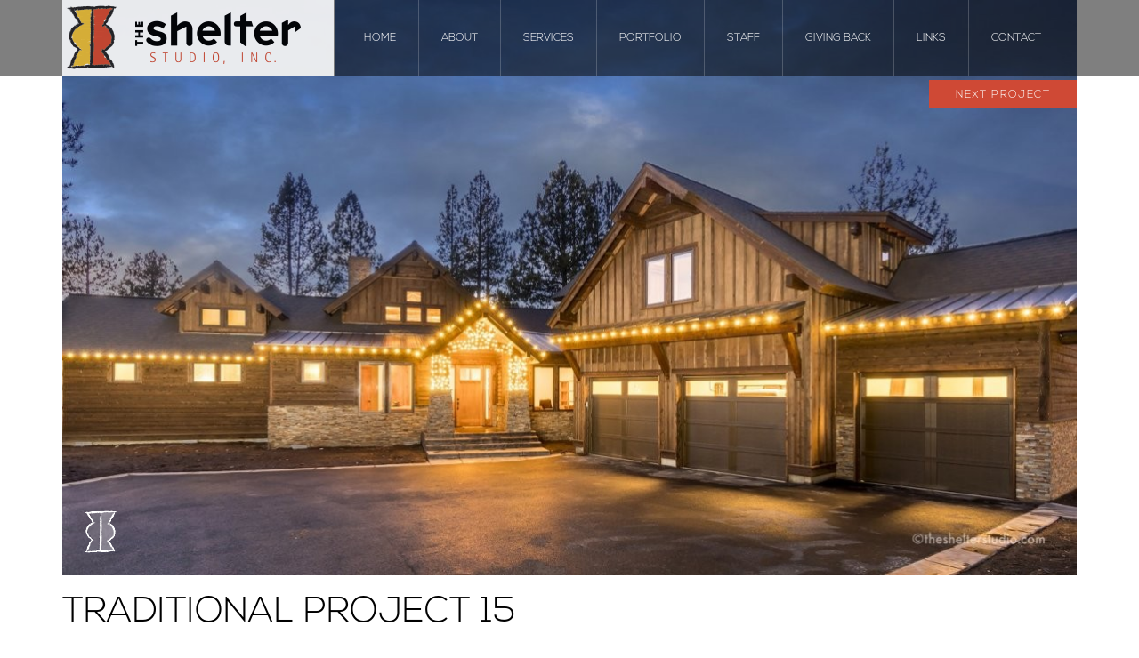

--- FILE ---
content_type: text/html; charset=UTF-8
request_url: https://www.theshelterstudio.com/project/Traditional_15
body_size: 2840
content:
 

<!DOCTYPE html>
<!--[if IE 8]>         
<html class="no-js lt-ie9" lang="en" > <![endif]-->
<!--[if gt IE 8]><!-->
<html class="no-js" lang="en">
<!--<![endif]-->
<head><meta http-equiv="Content-Type" content="text/html; charset=utf-8">
    
    <meta http-equiv="X-UA-Compatible" content="IE=edge">
    <meta name="viewport" content="width=device-width, initial-scale=1.0" />
    <title>custom home designs Bend Oregon | The Shelter Studio</title>
	<meta name="keywords" content="" />
	<meta name="description" content="The Shelter Studio specializes in custom home design projects." />
	<base href="https://www.theshelterstudio.com/">
    <link rel="stylesheet" href="css/fonts.css" media="all">
    <link rel="stylesheet" href="css/bootstrap.min.css" media="all">
    <link rel="stylesheet" href="css/style.css" media="all">

    <!-- HTML5 Shim and Respond.js IE8 support of HTML5 elements and media queries -->
    <!-- WARNING: Respond.js doesn't work if you view the page via file:// -->
    <!--[if lt IE 9]>
      <script src="https://oss.maxcdn.com/libs/html5shiv/3.7.0/html5shiv.js"></script>
      <script src="https://oss.maxcdn.com/libs/respond.js/1.4.2/respond.min.js"></script>
    <![endif]-->

    <!--JavaScript-->
    <script src="js/jquery.js" type="text/javascript" charset="utf-8"></script>
    <script src="js/jquery-migrate.min.js"></script>
  </head>
<body>
    <div id="wrap" >
        <div id="container">
            <header id="header">
                <div class="topNav">
                    <nav class="navbar navbar-default" role="navigation">

                        <div class="container">

                            <div class="container-fluid">

                                <!-- Brand and toggle get grouped for better mobile display -->

                                <div class="navbar-header">
                                    <button type="button" class="navbar-toggle" data-toggle="collapse" data-target="#bs-example-navbar-collapse-1">
                                        <span class="sr-only">Toggle navigation</span>
                                        <span class="icon-bar"></span>
                                        <span class="icon-bar"></span>
                                        <span class="icon-bar"></span>
                                    </button>
                                    <a class="navbar-brand" href="./">The Shelter Studio, Inc.</a>
                                </div>



                                <!-- Collect the nav links, forms, and other content for toggling -->

                                <div class="collapse navbar-collapse" id="bs-example-navbar-collapse-1">

                                    <ul class="nav navbar-nav navbar-right">
									 																				<li >
										<a href="./">Home</a>	
											
										
													
													 
									   </li>
																													<li  class="dropdown">
										<a href="about.html" data-toggle="dropdown" class="dropdown-toggle">About</a>	
										
											
										
																						  <ul class="dropdown-menu" role="menu">
											  
											  
											  <li><a href="the-shelter-studio.html" id="menu_">THE SHELTER STUDIO</a>
											  </li>
											   
											  <li><a href="Core-Values.html" id="menu_">CORE VALUES</a>
											  </li>
											   
											  <li><a href="Awards-Recognitions.html" id="menu_">AWARDS AND RECOGNITIONS</a>
											  </li>
											  											  </ul> 
											   		
													 
									   </li>
																													<li  class="dropdown">
										<a href="services.html" data-toggle="dropdown" class="dropdown-toggle">Services</a>	
										
											
										
																						  <ul class="dropdown-menu" role="menu">
											  
											  
											  <li><a href="custom-homes.html" id="menu_">CUSTOM HOMES</a>
											  </li>
											   
											  <li><a href="speculative-homes.html" id="menu_">SPECULATIVE HOMES</a>
											  </li>
											   
											  <li><a href="remodels-additions.html" id="menu_">REMODELS &AMP; ADDITIONS</a>
											  </li>
											   
											  <li><a href="renderings.html" id="menu_">RENDERINGS</a>
											  </li>
											   
											  <li><a href="ADU.html" id="menu_">A.D.U.</a>
											  </li>
											  											  </ul> 
											   		
													 
									   </li>
																													<li >
										<a href="portfolio.html">Portfolio</a>	
											
										
													
													 
									   </li>
																													<li  class="dropdown">
										<a href="jason-offutt.html" data-toggle="dropdown" class="dropdown-toggle">Staff</a>	
										
											
										
																						  <ul class="dropdown-menu" role="menu">
											  
											  
											  <li><a href="jason-offutt.html" id="menu_">JASON OFFUTT</a>
											  </li>
											   
											  <li><a href="crissy-dickinson.html" id="menu_">CRISSY DICKINSON</a>
											  </li>
											   
											  <li><a href="Trinyde-McBride.html" id="menu_">TRINYDE MCBRIDE</a>
											  </li>
											   
											  <li><a href="future-team-member.html" id="menu_">FUTURE TEAM MEMBER</a>
											  </li>
											   
											  <li><a href="Team-outings.html" id="menu_">THE TEAM</a>
											  </li>
											  											  </ul> 
											   		
													 
									   </li>
																													<li >
										<a href="news.html">Giving Back</a>	
											
										
													
													 
									   </li>
																													<li >
										<a href="links.html">Links</a>	
											
										
													
													 
									   </li>
																													<li >
										<a href="contacts.html">Contact</a>	
											
										
													
													 
									   </li>
									 
                                    
                                    </ul>

                                </div>

                                <!-- /.navbar-collapse -->

                            </div>

                            <!-- /.container-fluid -->

                        </div>

                    </nav>
                </div>
								<div class="container">
                    <a href="project/Traditional_17" class="next-project">Next Project</a>    	            <section id="headerSlider" class="carousel slide" data-ride="carousel" data-interval="4000">
                        <div class="carousel-inner">
                            						    <div class="item active">
                                <img src="photos/pgallery/135/big/56604 Sunstone lp_0023 web.jpg" class="img-reponsive" alt="Traditional custom home design" />
                            </div>
													    <div class="item ">
                                <img src="photos/pgallery/135/big/56604 Sunstone lp_0027 web.jpg" class="img-reponsive" alt="Traditional custom home design" />
                            </div>
													    <div class="item ">
                                <img src="photos/pgallery/135/big/56604 Sunstone lp_0015 web.jpg" class="img-reponsive" alt="Traditional custom home design" />
                            </div>
													    <div class="item ">
                                <img src="photos/pgallery/135/big/56604 Sunstone lp_0021 web.jpg" class="img-reponsive" alt="Traditional custom home design" />
                            </div>
													    <div class="item ">
                                <img src="photos/pgallery/135/big/56604 Sunstone lp_0116 copy web.jpg" class="img-reponsive" alt="Traditional custom home design" />
                            </div>
													    <div class="item ">
                                <img src="photos/pgallery/135/big/56604 Sunstone lp_0137 copy web.jpg" class="img-reponsive" alt="Traditional custom home design" />
                            </div>
													    <div class="item ">
                                <img src="photos/pgallery/135/big/56604 Sunstone lp_0012 bb copy web.jpg" class="img-reponsive" alt="Traditional custom home design" />
                            </div>
													    <div class="item ">
                                <img src="photos/pgallery/135/big/56604 Sunstone lp_0110 copy web.jpg" class="img-reponsive" alt="Traditional custom home design" />
                            </div>
													    <div class="item ">
                                <img src="photos/pgallery/135/big/56604 Sunstone lp_0105 copy web.jpg" class="img-reponsive" alt="Traditional custom home design" />
                            </div>
													    <div class="item ">
                                <img src="photos/pgallery/135/big/56604 Sunstone lp_0113 copy web.jpg" class="img-reponsive" alt="Traditional custom home design" />
                            </div>
													    <div class="item ">
                                <img src="photos/pgallery/135/big/56604 Sunstone lp_0027 copy web.jpg" class="img-reponsive" alt="Traditional custom home design" />
                            </div>
													    <div class="item ">
                                <img src="photos/pgallery/135/big/56604 Sunstone lp_0037 bb copy web.jpg" class="img-reponsive" alt="Traditional custom home design" />
                            </div>
													    <div class="item ">
                                <img src="photos/pgallery/135/big/56604 Sunstone lp_0042 copy web.jpg" class="img-reponsive" alt="Traditional custom home design" />
                            </div>
													    <div class="item ">
                                <img src="photos/pgallery/135/big/56604 Sunstone lp_0049 copy web.jpg" class="img-reponsive" alt="Traditional custom home design" />
                            </div>
							  
                        </div>
                        <a class="left carousel-control" href="#headerSlider" data-slide="prev"></a>
                        <a class="right carousel-control" href="#headerSlider" data-slide="next"></a>
                        <span class="watermark"><img src="" alt="" /></span>
                    </section>
                </div>
				            </header>
            
		   <section id="innerPage">
				
<div class="container">
		<h1>Traditional Project 15</h1>
			<div class="clearfix pageEntry">
				<div class="row">
					<article class="col-sm-12">
						 
					</article>	
				</div>
			</div>
  
   </div>                
            </section>
			        </div>
		
		 <div id="footerbar" class="footerbar">
            <a href="javascript:void(0)" class="footerarrow"><i class="glyphicon glyphicon-chevron-down"></i></a>
        </div>
<footer id="footer">
			<section class="footer container">
                <div class="footer-row">
    				<div class="row">
	   					<section class="col-sm-4">
    						<div class="widget">
    						<h3>Contact us</h3>

<p><span style="font-size:22px;"><a href="https://www.theshelterstudio.com/future-team-member.html" target="_blank"><u><strong>WE&#39;RE HIRING!</strong></u></a></span></p>

<p>62968 O.B. Riley Road<br />
Suite E2-2<br />
Bend, Oregon &nbsp;97703</p>

<p>PH: &nbsp; &nbsp; <a href="tel:5413064270">(541) 306-4270</a><br />
CELL: <a href="tel:5417490622">(541) 749-0622</a></p>

    						</div>
    					</section>
    					<section class="col-sm-4">
    						<div class="widget">
    							<h3>Quick Links</h3>
    							<ul class="menu block-grid-md-2 block-grid-sm-2">
    								 
								  <li><a href="./">Home</a></li>
							    
								  <li><a href="about.html">About</a></li>
							    
								  <li><a href="services.html">Services</a></li>
							    
								  <li><a href="portfolio.html">Portfolio</a></li>
							    
								  <li><a href="news.html">Giving Back</a></li>
							    
								  <li><a href="links.html">Links</a></li>
							    
								  <li><a href="contacts.html">Contact</a></li>
							       							</ul>
    						</div>
    					</section>
    					<section class="col-sm-4">
    						<div class="widget">
    							<p>&nbsp;</p>

<p><img alt="" src="https://www.theshelterstudio.com/ck-files/images/logo%20red%20back.jpg" style="height:131px; width:100px" /></p>

<p>The Shelter Studio, Inc.</p>

    						</div>
    					</section>
    				</div>
                </div>

                <div class="footer-row">
                    <div class="row">
                        <section class="col-sm-4">
                            <div class="widget"><div class="copyright">&copy;The Shelter Studio, Inc.</div></div>
                        </section>
                        <section class="col-sm-4 pull-right">
                            <div class="widget"><div class="pull-right powered">powered by <a href="https://www.thegarageinc.com" target="_blank">TheGarageInc.com</a></div></div>
                        </section>
                    </div>
                </div>
			</section>
		</footer>
		
			
		
		
				

    </div>
    <script src="js/bootstrap.min.js" type="text/javascript" charset="utf-8"></script>
	 <script src="js/lightbox2.js" type="text/javascript"></script>

    <script src="js/transparency.min.js" type="text/javascript"></script>
    <script src="js/script.js" type="text/javascript" charset="utf-8"></script>

<script>

 (function(i,s,o,g,r,a,m){i['GoogleAnalyticsObject']=r;i[r]=i[r]||function(){
 (i[r].q=i[r].q||[]).push(arguments)},i[r].l=1*new Date();a=s.createElement(o),
 m=s.getElementsByTagName(o)[0];a.async=1;a.src=g;m.parentNode.insertBefore(a,m)
 })(window,document,'script','//www.google-analytics.com/analytics.js','ga');

 ga('create', 'UA-10465026-1', 'auto');
 ga('send', 'pageview');

</script>
</body>
</html>


   
    
   
    
  










	







         
		  		
         
           
         
       

--- FILE ---
content_type: text/css
request_url: https://www.theshelterstudio.com/css/fonts.css
body_size: -33
content:
@font-face {
	font-family: 'Nexa Light';
	src: url('fonts/Nexa Light.eot');
	src: local('☺'), url('fonts/Nexa Light.woff') format('woff'), url('fonts/Nexa Light.ttf') format('truetype'), url('fonts/Nexa Light.svg') format('svg');
	font-weight: normal;
	font-style: normal;
}
@font-face {
	font-family: 'Nexa Bold';
	src: url('fonts/Nexa Bold.eot');
	src: local('☺'), url('fonts/Nexa Bold.woff') format('woff'), url('fonts/Nexa Bold.ttf') format('truetype'), url('fonts/Nexa Bold.svg') format('svg');
	font-weight: normal;
	font-style: normal;
}



--- FILE ---
content_type: text/css
request_url: https://www.theshelterstudio.com/css/style.css
body_size: 4648
content:
html, body {
	font-family: 'Nexa Light', Arial, sans-serif;
	font-size: 17px;
	font-weight: 400;
	color:#000;
	line-height: 22px;
	height:100%;
}
a:hover,
a:focus,
a:active {
	outline: none;
}
#wrap {
	background: #D1482D;
	min-height: 100%;
	height: auto;
	position: relative;
}
#wrap.pageHome {
	background: #FFF;
}
.carousel-control.left:after,
.carousel-control.right:after,
#slides .slides-navigation a:after {
	background: url('../images/sprite.png') no-repeat -999px -999px;
}
/*
*Header
*/
#header {
	position:relative;
	z-index: 11;
	min-height: 86px;
	background: #FFF;
}
#header >.container {
	position:relative;
}
#header .navbar-brand {
	background: url('../images/logo.png') no-repeat 0 0;
	width: 220px;
	height: 61px;
	background-size: 100%;
	position: relative;
	z-index:2;
	overflow: hidden;
	text-indent: -9999px;
	padding: 0;
}
#header nav {
	position:absolute;
	top:0;
	left: 0;
	width: 100%;
	display: block;
	z-index: 2;
	background: #000;
	background: rgba(0,0,0, 0.5);
	border:none;
	box-shadow: none;
	border-radius: 0;
	margin: 0;
	min-height: 60px;
	font-size: 12px;
	font-family: 'Nexa Light', Arial, sans-serif;
	font-weight: 400;
	text-transform: uppercase;
}
#header .navbar-toggle {
	margin-top:12px;
}
.navbar-default .navbar-toggle {
	border-color: #E9BB35;
	border-radius: 0 !important;
}
.navbar-default .navbar-toggle:hover, .navbar-default .navbar-toggle:focus {
	background: #E9BB35;
	border-color: #FFF;
}
.navbar-default .navbar-toggle .icon-bar {
	background: #E9BB35;
}
.navbar-default .navbar-toggle:hover .icon-bar, .navbar-default .navbar-toggle:focus .icon-bar {
	background: #FFF;
}
#header nav .navbar-nav >li {
	border-right:1px solid rgba(255,255,255,0.2);
}
#header nav .navbar-nav >li:last-child {
	border:none !important;
}
#header nav .navbar-nav >li >a {
	color:#FFF;
	border:none;
	font-size: 12px;
	font-weight: 400;
}
#header nav .navbar-nav li.active >a,
#header nav .navbar-nav li.open >a,
#header nav .navbar-nav li:hover >a {
	background: transparent;
	color: #E9BC45;
}
#header nav .navbar-nav >li ul.dropdown-menu {
	background: #000;
	border-radius: 0;
	right:auto;
	left: 0;
}
#header nav .navbar-nav >li ul.dropdown-menu li a {
	color: #FFF;
	font-weight: 400;
	border:none;
	font-size: 12px;
}
#header nav .navbar-nav >li ul.dropdown-menu li.active >a,
#header nav .navbar-nav >li ul.dropdown-menu li:hover >a,
#header nav .navbar-nav >li ul.dropdown-menu li.open >a {
	background: transparent;
	color:#E9BC45;
}
#headerSlider {
	position:relative;
	z-index: 1;
}
.carousel-control.left,
.carousel-control.right {
	background: transparent;
}
.carousel-control.left:after,
.carousel-control.right:after {
	background-position: 0 0;
	width: 41px;
	height: 41px;
	display: block;
	content:"";
	top:50%;
	position:absolute;
	margin-top:-20px;
	z-index: 1;
	opacity: 0;
	-webkit-transition: all 300ms ease-in-out;
	-o-transition: all 300ms ease-in-out;
	transition: all 300ms ease-in-out;
}
.carousel-control.left:after {
	left:0px;
}
.carousel-control.right:after {
	right:0px;
	background-position: -51px 0;
}
#headerSlider:hover .carousel-control.left:after {
	left:45px;
	opacity: 1;
}
#headerSlider:hover .carousel-control.right:after {
	right:45px;
	opacity: 1;
}
.next-project {
	position:absolute;
	top:90px;
	right:15px;
	z-index: 2;
	background: #CF4935;
	color:#FFF;
	padding:6px 30px 4px;
	font-size: 12px;
	letter-spacing: 1.4px;
	text-transform: uppercase;
}
.next-project:hover,
.next-project:active {
	background: #EABD37;
	color: #FFF;
	text-decoration: none;
}
.watermark {
	position: absolute;
	bottom:25px;
	width:36px;
	height: 48px;
	background:url(../images/watermark.png) no-repeat 0 0;
	display: block;
	left: 25px;
	z-index: 101;
}
@media only screen and (max-width: 767px){
	.carousel-control.left:after,
	.carousel-control.right:after {
		opacity: 1;
	}
	#header nav .navbar-nav >li {
		border:none !important;
	}
	.pageHome #header nav .navbar-nav >li {
		background:#000;
		background: rgba(0,0,0,0.5);
	}
	#header nav,
	#header .topNav {
		position:relative;f
	}
	#headerSlider {
		margin: 0 -15px;
	}
	#headerSlider:hover .carousel-control.left:after {
		left:15px;
	}
	#headerSlider:hover .carousel-control.right:after {
		right:15px;
	}
	.next-project {
		top:65px;
	}
	.watermark {
		background-size: 20px;
		width: 20px;
		height: 28px;
		left: 8px;
		bottom:8px;
	}
}

@media only screen and (min-width: 768px){
	#header .navbar-brand {
		background: url('../images/logo.png') no-repeat 0 0;
		width: 306px;
		height: 86px;
	}
	#header nav {
		min-height: 86px;
	}
	#header nav .navbar-nav >li >a {
		padding: 33px 25px;
	}
	#header nav .navbar-nav >li:hover >ul.dropdown-menu {
		display: block;
	}
	.topNav {
		position:relative;
	}
}
@media only screen and (min-width: 768px) and (max-width: 1080px){
	.container {
		width: 100%;
	}
	#header nav .navbar-nav >li >a {
		padding: 15px 10px;
	}
	#header nav {
		min-height: 50px;
	}
	#header .navbar-brand {
		width: 178px;
		background-size: 100%;
		height: 50px;
	}
}
@media only screen and (min-width: 768px) and (max-width: 790px){
	#header .navbar-brand {
		width: 140px;
		background-size:contain;
		background-position: center center;
		background-color: #FFF;
		height: 50px;
	}
}
@media only screen and (min-width: 1025px) and (max-width: 1200px){
	.container {
		width: 100%;
	}
	#header nav {
		min-height: 75px;
	}
	#header .navbar-brand {
		background-size:contain;
		background-position: center center;
		background-color: #FFF;
		width: 230px;
		height: 74px;
	}
	#header nav .navbar-nav >li >a {
		padding: 27px 20px;
	}
}
.anniversary_logo {
    position:absolute;
    right:42px;
    top:107px;
    z-index:101;
    display:block;
}
/*
*Home Slideshow
*/
#slides {
  position: relative;
}
#slides .slides-container {
  display: none;
}
#slides .scrollable {
  *zoom: 1;
  position: relative;
  top: 0;
  left: 0;
  overflow-y: auto;
  -webkit-overflow-scrolling: touch;
  height: 100%;
}
#slides .scrollable:after {
  content: "";
  display: table;
  clear: both;
}

#slides .slides-navigation a {
  position: absolute;
  display: block;
  top:0;
  width:20%;
  height: 100%;
  z-index: 2;
}
#slides .slides-navigation a.prev {
  left: 0;
}
#slides .slides-navigation a.next {
  right: 0;
}
#slides .slides-navigation a:after {
	content:"";
	width: 41px;
	height: 41px;
	display: block;
	position: absolute;
	opacity: 0;
	top:50%;
	margin:-20px 0 0;
	z-index: 11;
	-webkit-transition: all 300ms ease-in-out;
	-o-transition: all 300ms ease-in-out;
	transition: all 300ms ease-in-out;
}
#slides .slides-navigation a.prev:after {
	background-position: 0 0;
	left: 0;
}
#slides .slides-navigation a.next:after {
	background-position: -51px 0;
	right: 0;
}
#slides:hover .slides-navigation a:after {
	opacity: 0.5;
}
#slides:hover .slides-navigation a.prev:after {
	left:20px;
}
#slides:hover .slides-navigation a.next:after {
	right:20px;
}
#slides:hover .slides-navigation a:hover:after {
	opacity: 1;
}
#slides .slides-pagination {
  position: absolute;
  bottom: 0;
  text-align: center;
  width: 100%;
  display: none;
  z-index: -11;
}
#slides .slides-pagination a {
  border: 2px solid #222;
  border-radius: 15px;
  width: 10px;
  height: 10px;
  display: -moz-inline-stack;
  display: inline-block;
  vertical-align: middle;
  *vertical-align: auto;
  zoom: 1;
  *display: inline;
  background-image: url("[data-uri]");
  margin: 2px;
  overflow: hidden;
  text-indent: -100%;
}
#slides .slides-pagination a.current {
  background: #222;
}
#slides .description {
	position:absolute;
	top:35%;
	left:0;
	width:100%;
	z-index: 101;
	text-align: center;
	color:#FFF;
}
#slides .description h1 {
	color:#FFF;
	font-weight: 100;
	font-family: 'Nexa Light', Arial, sans-serif;
}

@media only screen and (max-width: 767px){
	#slides .description h1 {
		font-size: 22px;
	}
}

/*
* Content
*/
h1 {
	font-size: 40px;
	font-family: 'Nexa Light', Arial, sans-serif;
	font-weight: 400;
	text-transform: uppercase;
	color: #000;
}
#innerPage {
	background: #FFF;
	padding-bottom: 25px;
}
.pageEntry blockquote {
	font-size: 36px;
	font-family: 'Nexa Bold', Arial, sans-serif;
	color:#E9BB45;
	border-color: #CF4935;
	padding-top:0;
	padding-bottom:0;
	line-height: 34px;
}
.pageEntry blockquote cite {
	font-size: 24px;
	color: #CF4935;
	font-family: 'Nexa Light', Arial, sans-serif;
	display: block;
}
.pageEntry p {
	margin-bottom: 18px;
}

/*
*Contact Us
*/
.form-control {
	background:#F2F2F2;
	border-radius: 0px;
	border:none;
	-webkit-box-shadow: none;
	box-shadow: none;
}
.form-control:focus,
.form-control:hover {
	box-shadow: 0 0 3px rgba(233, 188, 69, 0.4);
}
textarea.form-control {
	resize:none;
	height: 180px;
}
.message-box label {
	font-size:14px;
}
.message-box .control-label1 {
	color:#D1482E;
	font-size: 16px;
}
.btn-default {
	text-transform: uppercase;
	color:#D1482E;
	font-size: 15px;
	border-color: #D1482E;
	border-radius: 0;
	font-family: 'Nexa Bold', Arial, sans-serif;
}
.btn-default:hover {
	border-color:#EBBE37;
	color:#EBBE37;
	background: #FFF; 
}

/*
*Home Page
*/
.pageHome footer#footer {
	display: none;
}
.pageHome header#header {
	/*position: absolute;
	top:0;
	left:0;
	width:100%;
	z-index: 101;*/
	background:#FFF;
	/*background: rgba(0,0,0,0.5);*/
}
.pageHome header#header.oldheader {
	position: absolute;
	top:0;
	left:0;
	width:100%;
	z-index: 101;
	background: rgba(0,0,0,0.5);
}
.pageHome header#header.oldheader nav {
	background: transparent;
}
.footerbar .footerarrow {
	position:absolute;
	left:50%;
	bottom:10px;
	font-size: 18px;
	z-index: 101;
	margin: 0 0 0 -16px;
	display: none;
}
@media only screen and (max-width: 767px){
	.pageHome header#header {
		min-height: 61px;
	}
	.footerbar .footerarrow {
		bottom:65px;
	}
}

/*
*Portfolio
*/
.sectionnav {
	display: block;
	padding:0 0 12px;
	color:#BB360C;
	text-transform: uppercase;
margin:0 10px;
}
.sectionnav .nav >li {
	margin-right:10px;
}
.nav-pills>li+li {
margin-left: 0px !important; 
}
.sectionnav .nav >li>a,
.ajaxload {
	padding: 6px 16px 4px;
	border-radius: 0;
	background:#FFF;
	border:1px solid #BB360C;
	color:#BB360C;
	font-size: 13px;
}
.sectionnav .nav >li>a:hover,
.sectionnav .nav >li>a:focus,
.sectionnav .nav >li>a:active,
.ajaxload:hover,
.ajaxload:focus,
.ajaxload:active {
	background:#E9BC45;
	border-color:#E9BC45;
	color:#FFF;
}
.sectionnav .nav >li.active >a {
	/*background:#BB360C;
	border-color:#BB360C;*/
	background:#E9BC45;
	border-color:#E9BC45;
	color:#FFF;
}
#portfolioGrid li {
	padding: 0 10px 20px;
}
#portfolioGrid .item {
	position:relative;
	height: 225px;
	background:#dadada;
}
#portfolioGrid .item img {
	max-width: 100%;
	border-radius: 0;
}
#portfolioGrid .description {
	position:absolute;
	top:0;
	left:0;
	z-index: 2;
	width:100%;
	height: 100%;
	background: #000;
	background: rgba(0,0,0,0.5);
	color:#FFF;
	opacity: 0;
	display: block;
	-webkit-transition: all 300ms ease-in-out;
	-o-transition: all 300ms ease-in-out;
	transition: all 300ms ease-in-out;
}
#portfolioGrid .description h3 {
	position:absolute;
	top:50%;
	left:0;
	width: 100%;
	text-align: center;
	font-size: 24px;
	text-transform: uppercase;
	color:#FFF;
	margin-top: -10px;
	-webkit-transition: all 300ms ease-in-out;
	-o-transition: all 300ms ease-in-out;
	transition: all 300ms ease-in-out;
}
#portfolioGrid li:hover .description {
	opacity: 1;
}
#portfolioGrid li .zoom {
	width:55px;
	height: 55px;
	background: #000;
	background:rgba(0,0,0,0.7);
	text-align: center;
	font-size: 24px;
	color: #FFF;
	opacity: 0.6;
	-webkit-transition: all 300ms ease-in-out;	
	-o-transition: all 300ms ease-in-out;	
	transition: all 300ms ease-in-out;
	position:absolute;
	bottom:0;
	right:0;
	z-index: 3;
}
#portfolioGrid li .zoom i {
	position:absolute;
	top:50%;
	left:50%;
	margin: -11px 0 0 -11px;
}
#portfolioGrid li:hover .zoom {
	width:85px;
	height: 85px;
}
#portfolioGrid li .zoom:hover {
	opacity: 1;
}
.ajaxload {
	display: inline-block;
	text-transform: uppercase;
	position:relative;
}
.ajaxload:hover {
	text-decoration: none;
}
.ajaxload.disabled:after {
	content: "";
	position:absolute;
	top:0;
	left: 0;
	z-index: 11;
	display: block;
	background: url('../images/load.gif') no-repeat center center;
	background-color:rgba(255,255,255,0.7);
	width:100%;
	height: 100%;
}
@media only screen and (max-width: 767px){
	#portfolioGrid .item {
		height: 168px;
	}
}
@media only screen and (min-width: 768px) and (max-width: 1024px) {
	#portfolioGrid .item {
		/*height: 184px;*/
	}
}
@media only screen and (min-width: 768px){ 
	.sectionnav .nav >li>a {
		letter-spacing: -0.1px;
	}
}
/*
*Sidebar
*/
.sidebar {
	border-left: 5px solid #FFD002;
}
.sidebar h3 {
	font-size: 24px;
	margin: 0 0 12px;
	text-transform: uppercase;
	color:#CF4935;
	font-family: 'Nexa Bold', Arial, sans-serif;
	font-weight: 400;
}
.sidebar ul {
	list-style-type: none;
	padding:0;
	margin:0;
}

@media only screen and (max-width:767px){
	.sidebar {
		border:none;
	}
	.sidebar h3 {
		margin-top: 15px;
	}
}

/*
* Block Grid
*/

[class*="block-grid-"] {
	display: block;
	list-style:none;
	margin:0 -15px;
	padding:0;
	margin:0;
}
[class*="block-grid-"]:after {
	clear:both;
	line-height:0;
	display: table;
	content:"";
}
[class*="block-grid-"] >li {
	float:left;
	padding:0 15px 10px;
}
[class*="block-grid-"] >li img {
	max-width:100%;
	-webkit-border-radius: 12px;
	        border-radius: 12px;
	box-shadow:0 0 3px rgba(0,0,0,0.2);
}

@media only screen and (max-width:767px) {
	.block-grid-xs-1 >li {
		width:100%;
		float:none;
	}
	.block-grid-xs-2 >li {
		width:50%;
	}
	.block-grid-xs-2 >li:nth-of-type(n) {
		clear:none;
	}
	.block-grid-xs-2 >li:nth-of-type(2n+1) {
		clear:left;
	}
	.block-grid-xs-3 >li {
		width:33.333333%;
	}
	.block-grid-xs-3 >li:nth-of-type(n) {
		clear:none;
	}
	.block-grid-xs-3 >li:nth-of-type(3n+1) {
		clear:left;
	}
	.block-grid-xs-4 >li {
		width:25%;
	}
	.block-grid-xs-4 >li:nth-of-type(n) {
		clear:none;
	}
	.block-grid-xs-4 >li:nth-of-type(4n+1) {
		clear:left;
	}
	.block-grid-xs-5 >li {
		width:20%;
	}
	.block-grid-xs-5 >li:nth-of-type(n) {
		clear:none;
	}
	.block-grid-xs-5 >li:nth-of-type(5n+1) {
		clear:left;
	}
	.block-grid-xs-6 >li {
		width:16.6667%;
	}
	.block-grid-xs-6 >li:nth-of-type(n) {
		clear:none;
	}
	.block-grid-xs-6 >li:nth-of-type(6n+1) {
		clear:left;
	}
}
@media (min-width:767px) and (max-width:1023px) {
	.block-grid-sm-1 >li {
		width:100%;
		float:none;
	}
	.block-grid-sm-2 >li {
		width:50%;
	}
	.block-grid-sm-2 >li:nth-of-type(n) {
		clear:none;
	}
	.block-grid-sm-2 >li:nth-of-type(2n+1) {
		clear:left;
	}
	.block-grid-sm-3 >li {
		width:33.333333%;
	}
	.block-grid-sm-3 >li:nth-of-type(n) {
		clear:none;
	}
	.block-grid-sm-3 >li:nth-of-type(3n+1) {
		clear:left;
	}
	.block-grid-sm-4 >li {
		width:25%;
	}
	.block-grid-sm-4 >li:nth-of-type(n) {
		clear:none;
	}
	.block-grid-sm-4 >li:nth-of-type(4n+1) {
		clear:left;
	}
	.block-grid-sm-5 >li {
		width:20%;
	}
	.block-grid-sm-5 >li:nth-of-type(n) {
		clear:none;
	}
	.block-grid-sm-5 >li:nth-of-type(5n+1) {
		clear:left;
	}
	.block-grid-sm-6 >li {
		width:16.6667%;
	}
	.block-grid-sm-6 >li:nth-of-type(n) {
		clear:none;
	}
	.block-grid-sm-6 >li:nth-of-type(6n+1) {
		clear:left;
	}
}
@media only screen and (min-width:1024px) {
	.block-grid-md-1 >li {
		width:100%;
		float:none;
	}
	.block-grid-md-2 >li {
		width:50%;
	}
	.block-grid-md-2 >li:nth-of-type(n) {
		clear:none;
	}
	.block-grid-md-2 >li:nth-of-type(2n+1) {
		clear:left;
	}
	.block-grid-md-3 >li {
		width:33.333333%;
	}
	.block-grid-md-3 >li:nth-of-type(n) {
		clear:none;
	}
	.block-grid-md-3 >li:nth-of-type(3n+1) {
		clear:left;
	}
	.block-grid-md-4 >li {
		width:25%;
	}
	.block-grid-md-4 >li:nth-of-type(n) {
		clear:none;
	}
	.block-grid-md-4 >li:nth-of-type(4n+1) {
		clear:left;
	}
	.block-grid-md-5 >li {
		width:20%;
	}
	.block-grid-md-5 >li:nth-of-type(n) {
		clear:none;
	}
	.block-grid-md-5 >li:nth-of-type(5n+1) {
		clear:left;
	}
	.block-grid-md-6 >li {
		width:16.6667%;
	}
	.block-grid-md-6 >li:nth-of-type(n) {
		clear:none;
	}
	.block-grid-md-6 >li:nth-of-type(6n+1) {
		clear:left;
	}
	.flexslider .slides > li {
		line-height:24px;
	}
	footer#footer .employee-footer-logo {
		max-width: 80%;
		position:relative;
		top:-22px;
	}
#linksdiv { margin-right:200px; }
}
@media only screen and (max-width: 767px){
	.pageEntry blockquote {
		font-size: 22px;
	}
	.pageEntry blockquote cite {
		font-size: 16px;
	}
}

/*
* Footer
*/
.footerbar {
	position: absolute;
	bottom:0;
	left: 0;
	width: 100%;
	display: block;
	z-index: 101;
}
.footercursor {
	background: url('../images/cursor.png') no-repeat 0 0;
	width:25px;
	height: 50px;
	position:absolute;
	left: 50%;
	bottom:10px;
	margin: 0 0 0 -13px;
	z-index: 101;
}
.footerarrow {
	display: none;
	color:#FFF;
}
#footer {
	background: #D1482D;
	font-size: 12px;
	color: #FFF;
	font-weight: 100;
	letter-spacing: 1.2px;
	text-transform: 	uppercase;
	font-family: 'Nexa Bold', Arial, sans-serif;
}
#footer h3 {
	font-size: 17px;
	font-weight: 700;
	margin-bottom: 16px;
	color:#FFF;
	text-transform: uppercase;
	font-family: 'Nexa Bold', Arial, sans-serif;
}
#footer ul {
	margin:0;
	padding:0;
	list-style-type: none;
}
#footer [class*="block-grid-"] >li {
	padding-left: 0;
	padding-bottom: 0;
}
#footer .widget {
	padding-bottom: 20px;
}
#footer ul li a {
	color:#FFF;
}
#footer .widget a {
	color:#FFF;
}
#footer ul li a:hover,
#footer ul li a:focus,
#footer ul li a:active {
	color:#E9BB45;
	text-decoration: none;
}
#footer .widget a:hover,
#footer .widget a:focus,
#footer .widget a:active {
	color:#E9BB45;
	text-decoration: none;
}
.footer .copyright, 
.footer .powered {
	font-family: 'Nexa Light', Arial, sans-serif;
	color:#E9BB45;
	text-transform: none;
}
.footer .copyright a:hover,
.footer .powered a:hover {
	color:#FFF;
	text-decoration: none;
}
@media only screen and (max-width: 767px){
	.footer section {
		float:none !important;
	}
	.footer .widget {
		padding-bottom: 8px !important;
	}
	.footer .copyright,
	.footer .powered {
		float:none;
		display: block;
		text-align: center;
		float:none !important;
	}
}
@media only screen and (min-width: 768px){
	.footer-row {
		position:relative;
	}
	.footer-row:before,
	.footer-row:after {
		position:absolute;
		top:0;
		height: 100%;
		left: 32%;
		background: #FFF;
		background: rgba(255,255,255, 0.6);
		width:1px;
		display: block;
		content: "";
	}
	.footer-row:after {
		left:66%;
	}
}


/* $Id: lightbox_alt.css,v 1.1.4.22 2010/09/22 10:47:15 snpower Exp $ */ /** * Based on a design created by Nicolas Borda: * http://www.ipwa.net/assets/myslimbox/ */ #lightbox {position: absolute; top: 40px; left: 0; width: 100%; z-index: 100; text-align: center; line-height: 0; } #lightbox a img {border: none; } #outerImageContainer {position: relative; background-color: transparent; width: 250px; height: 250px; margin: 0 auto; min-width: 240px; overflow: hidden; } #imageContainer, #frameContainer, #modalContainer {padding: 10px; } #modalContainer {line-height: 1em; overflow: auto; } #loading {height: 25%; width: 100%; text-align: center; line-height: 0; position: absolute; top: 40%; left: 45%; *left: 0%;z-index: -1; } #hoverNav {z-index: 10; } #imageData>#hoverNav {position:absolute;top:50%;left: 0;width:100%;background: transparent;padding:0 15px;z-index: 10050;} #hoverNav a {outline: none; } #prevLink, #nextLink {width: 41px; height: 41px; display: block; } #prevLink {left: 0; float: left; background: url(../images/left.png) 0 0 no-repeat; opacity: 0.6;} #nextLink {right: 0; float: right; background: url(../images/right.png) 0 0 no-repeat;opacity: 0.6; } #prevLink:hover, #prevLink:visited:hover {background-position: 0 0;opacity: 1; } #nextLink:hover, #nextLink:visited:hover {background-position: 0 0;opacity: 1; } #imageDataContainer {font: 10px Verdana, Helvetica, sans-serif; background-color: #fff; margin: 0 auto; line-height: 1.4em; min-width: 240px; } #imageData {padding: 0 10px; } #imageData #imageDetails #caption {position:absolute;width:100%;bottom:0;left:0;padding:10px;font-size:13px;font-weight: 100;line-height: 14px;color:#FFF;text-align: center;font-style: italic;background: #000;background: rgba(0,0,0,0.8);} #imageData #caption {font-weight: 100; } #imageData #caption span.description {display: block; text-align: center; font-weight: 100; padding-top:3px; padding-bottom:5px; } #imageData #numberDisplay {display: none !important; padding-bottom: 1.0em; } #imageData #lightbox2-node-link-text {display: block; padding-bottom: 1.0em; } #lightbox2-overlay {position: absolute; top: 0; left: 0; z-index: 90; width: 100%; height: 500px; background-color: #000 !important; opacity: 0.8 !important; } #overlay_default {opacity: 0.6; }#bottomNavClose {display: block; z-index: 200; background:#FFF url(../images/close.png) 5px 5px no-repeat; position: absolute; top: 0px; right: 0px; height: 23px; width: 84px;opacity: 1;padding:0 5px;background-color: transparent !important; } #bottomNavClose:hover {opacity: 1; } #loadingLink {display: block; background: url(../images/loading.gif) no-repeat; width: 48px; height: 48px;border-radius: 5px;-webkit-box-shadow: 0 0 5px rgba(0,0,0,0.7);box-shadow: 0 0 5px rgba(0,0,0,0.7); } #bottomNavZoom {display: block; background: url(../images/expand.gif) no-repeat; width: 34px; height: 34px; position: absolute; bottom: 25px; right: 5px; } #bottomNavZoomOut {display: block; background: url(../images/img/contract.gif) no-repeat; width: 34px; height: 34px; position: absolute; bottom: 25px; right: 5px; } #lightshowPlay {color:#FFF;font-size: 32px;-webkit-font-smoothing:antialiased;text-rendering:auto;position:absolute;top:50%;width:32px;height:32px;display: block;left:50%;z-index: 10501;margin: 17px 0 0 -16px; }#lightshowPlay:before {font-family:'Glyphicons Halflings';content:"\e072"; color:#FFF;display: block;position:absolute;top:0;left: 0;z-index: 101;} #lightshowPause {position: absolute;top:50%;left: 50%;font-size:32px;margin:17px 0 0 -16px;z-index: 10501;color:#FFF;width:32px;height:32px;display: block}#lightshowPause:before {font-family:'Glyphicons Halflings';content:"\e073";display: block;color:#FFF;font-weight: 100;position:absolute;top:0;left: 0;z-index: 101;} .lightbox_hide_image {display: none; } #lightboxImage {-ms-interpolation-mode: bicubic; }
#lightshowPlay, #lightshowPause {opacity: 0.4;}#lightshowPlay:hover, #lightshowPause:hover{opacity: 1;}#imageData #imageDetails #caption:empty {display: none !important};

--- FILE ---
content_type: text/javascript
request_url: https://www.theshelterstudio.com/js/transparency.min.js
body_size: 3330
content:
!function t(e,n,r){function i(s,u){if(!n[s]){if(!e[s]){var l="function"==typeof require&&require;if(!u&&l)return l(s,!0);if(o)return o(s,!0);var a=new Error("Cannot find module '"+s+"'");throw a.code="MODULE_NOT_FOUND",a}var h=n[s]={exports:{}};e[s][0].call(h.exports,function(t){var n=e[s][1][t];return i(n?n:t)},h,h.exports,t,e,n,r)}return n[s].exports}for(var o="function"==typeof require&&require,s=0;s<r.length;s++)i(r[s]);return i}({1:[function(t,e){var n,r,i,o,s,u=[].indexOf||function(t){for(var e=0,n=this.length;n>e;e++)if(e in this&&this[e]===t)return e;return-1};s=t("../lib/lodash.js"),o=t("./helpers"),r=t("./context"),i={},i.render=function(t,e,n,u){var l,a;return null==e&&(e=[]),null==n&&(n={}),null==u&&(u={}),l=u.debug&&console?o.consoleLogger:o.nullLogger,l("Transparency.render:",t,e,n,u),t?(s.isArray(e)||(e=[e]),t=(a=o.data(t)).context||(a.context=new r(t,i)),t.render(e,n,u).el):void 0},i.matcher=function(t,e){return t.el.id===e||u.call(t.classNames,e)>=0||t.el.name===e||t.el.getAttribute("data-bind")===e},i.clone=function(t){return n(t).clone()[0]},i.jQueryPlugin=o.chainable(function(t,e,n){var r,o,s,u;for(u=[],o=0,s=this.length;s>o;o++)r=this[o],u.push(i.render(r,t,e,n));return u}),("undefined"!=typeof jQuery&&null!==jQuery||"undefined"!=typeof Zepto&&null!==Zepto)&&(n=jQuery||Zepto,null!=n&&(n.fn.render=i.jQueryPlugin)),("undefined"!=typeof e&&null!==e?e.exports:void 0)&&(e.exports=i),"undefined"!=typeof window&&null!==window&&(window.Transparency=i),("undefined"!=typeof define&&null!==define?define.amd:void 0)&&define(function(){return i})},{"../lib/lodash.js":7,"./context":3,"./helpers":5}],2:[function(t,e){var n,r,i,o,s,u,l,a,h={}.hasOwnProperty,c=function(t,e){function n(){this.constructor=t}for(var r in e)h.call(e,r)&&(t[r]=e[r]);return n.prototype=e.prototype,t.prototype=new n,t.__super__=e.prototype,t};a=t("../lib/lodash"),l=t("./helpers"),e.exports=r={Attributes:{},createAttribute:function(t,e){var i;return new(i=r.Attributes[e]||n)(t,e)}},n=function(){function t(t,e){this.el=t,this.name=e,this.templateValue=this.el.getAttribute(this.name)||""}return t.prototype.set=function(t){return this.el[this.name]=t,this.el.setAttribute(this.name,t.toString())},t}(),i=function(t){function e(t,e){this.el=t,this.name=e,this.templateValue=this.el.getAttribute(this.name)||!1}var n,i,o,s;for(c(e,t),n=["hidden","async","defer","autofocus","formnovalidate","disabled","autofocus","formnovalidate","multiple","readonly","required","checked","scoped","reversed","selected","loop","muted","autoplay","controls","seamless","default","ismap","novalidate","open","typemustmatch","truespeed"],o=0,s=n.length;s>o;o++)i=n[o],r.Attributes[i]=e;return e.prototype.set=function(t){return this.el[this.name]=t,t?this.el.setAttribute(this.name,this.name):this.el.removeAttribute(this.name)},e}(n),u=function(t){function e(t,e){var n;this.el=t,this.name=e,this.templateValue=function(){var t,e,r,i;for(r=this.el.childNodes,i=[],t=0,e=r.length;e>t;t++)n=r[t],n.nodeType===l.TEXT_NODE&&i.push(n.nodeValue);return i}.call(this).join(""),this.children=a.toArray(this.el.children),(this.textNode=this.el.firstChild)?this.textNode.nodeType!==l.TEXT_NODE&&(this.textNode=this.el.insertBefore(this.el.ownerDocument.createTextNode(""),this.textNode)):this.el.appendChild(this.textNode=this.el.ownerDocument.createTextNode(""))}return c(e,t),r.Attributes.text=e,e.prototype.set=function(t){for(var e,n,r,i,o;e=this.el.firstChild;)this.el.removeChild(e);for(this.textNode.nodeValue=t,this.el.appendChild(this.textNode),i=this.children,o=[],n=0,r=i.length;r>n;n++)e=i[n],o.push(this.el.appendChild(e));return o},e}(n),s=function(t){function e(t){this.el=t,this.templateValue="",this.children=a.toArray(this.el.children)}return c(e,t),r.Attributes.html=e,e.prototype.set=function(t){for(var e,n,r,i,o;e=this.el.firstChild;)this.el.removeChild(e);for(this.el.innerHTML=t+this.templateValue,i=this.children,o=[],n=0,r=i.length;r>n;n++)e=i[n],o.push(this.el.appendChild(e));return o},e}(n),o=function(t){function e(t){e.__super__.constructor.call(this,t,"class")}return c(e,t),r.Attributes["class"]=e,e}(n)},{"../lib/lodash":7,"./helpers":5}],3:[function(t,e){var n,r,i,o,s,u,l;l=t("./helpers"),o=l.before,i=l.after,s=l.chainable,u=l.cloneNode,r=t("./instance"),e.exports=n=function(){function t(t,e){this.el=t,this.Transparency=e,this.template=u(this.el),this.instances=[new r(this.el,this.Transparency)],this.instanceCache=[]}var e,n;return n=s(function(){return this.parent=this.el.parentNode,this.parent?(this.nextSibling=this.el.nextSibling,this.parent.removeChild(this.el)):void 0}),e=s(function(){return this.parent?this.nextSibling?this.parent.insertBefore(this.el,this.nextSibling):this.parent.appendChild(this.el):void 0}),t.prototype.render=o(n)(i(e)(s(function(t,e,n){for(var i,o,s,l,a,h,c;t.length<this.instances.length;)this.instanceCache.push(this.instances.pop().remove());for(;t.length>this.instances.length;)s=this.instanceCache.pop()||new r(u(this.template),this.Transparency),this.instances.push(s.appendTo(this.el));for(c=[],o=a=0,h=t.length;h>a;o=++a)l=t[o],s=this.instances[o],i=[],c.push(s.prepare(l,i).renderValues(l,i).renderDirectives(l,o,e).renderChildren(l,i,e,n));return c}))),t}()},{"./helpers":5,"./instance":6}],4:[function(t,e){var n,r,i,o,s,u,l,a,h,c,p,f={}.hasOwnProperty,d=function(t,e){function n(){this.constructor=t}for(var r in e)f.call(e,r)&&(t[r]=e[r]);return n.prototype=e.prototype,t.prototype=new n,t.__super__=e.prototype,t};p=t("../lib/lodash.js"),c=t("./helpers"),n=t("./attributeFactory"),e.exports=o={Elements:{input:{}},createElement:function(t){var e,n;return new(e="input"===(n=t.nodeName.toLowerCase())?o.Elements[n][t.type.toLowerCase()]||s:o.Elements[n]||i)(t)}},i=function(){function t(t){this.el=t,this.attributes={},this.childNodes=p.toArray(this.el.childNodes),this.nodeName=this.el.nodeName.toLowerCase(),this.classNames=this.el.className.split(" "),this.originalAttributes={}}return t.prototype.empty=function(){for(var t;t=this.el.firstChild;)this.el.removeChild(t);return this},t.prototype.reset=function(){var t,e,n,r;n=this.attributes,r=[];for(e in n)t=n[e],r.push(t.set(t.templateValue));return r},t.prototype.render=function(t){return this.attr("text",t)},t.prototype.attr=function(t,e){var r,i;return r=(i=this.attributes)[t]||(i[t]=n.createAttribute(this.el,t,e)),null!=e&&r.set(e),r},t.prototype.renderDirectives=function(t,e,n){var r,i,o,s;s=[];for(i in n)f.call(n,i)&&(r=n[i],"function"==typeof r&&(o=r.call(t,{element:this.el,index:e,value:this.attr(i).templateValue}),s.push(null!=o?this.attr(i,o):void 0)));return s},t}(),l=function(t){function e(t){e.__super__.constructor.call(this,t),this.elements=c.getElements(t)}return d(e,t),o.Elements.select=e,e.prototype.render=function(t){var e,n,r,i,o;for(t=t.toString(),i=this.elements,o=[],n=0,r=i.length;r>n;n++)e=i[n],"option"===e.nodeName&&o.push(e.attr("selected",e.el.value===t));return o},e}(i),h=function(t){function e(){return e.__super__.constructor.apply(this,arguments)}var n,r,i,s;for(d(e,t),n=["area","base","br","col","command","embed","hr","img","input","keygen","link","meta","param","source","track","wbr"],i=0,s=n.length;s>i;i++)r=n[i],o.Elements[r]=e;return e.prototype.attr=function(t,n){return"text"!==t&&"html"!==t?e.__super__.attr.call(this,t,n):void 0},e}(i),s=function(t){function e(){return e.__super__.constructor.apply(this,arguments)}return d(e,t),e.prototype.render=function(t){return this.attr("value",t)},e}(h),a=function(t){function e(){return e.__super__.constructor.apply(this,arguments)}return d(e,t),o.Elements.textarea=e,e}(s),r=function(t){function e(){return e.__super__.constructor.apply(this,arguments)}return d(e,t),o.Elements.input.checkbox=e,e.prototype.render=function(t){return this.attr("checked",Boolean(t))},e}(s),u=function(t){function e(){return e.__super__.constructor.apply(this,arguments)}return d(e,t),o.Elements.input.radio=e,e}(r)},{"../lib/lodash.js":7,"./attributeFactory":2,"./helpers":5}],5:[function(t,e,n){var r,i,o,s;r=t("./elementFactory"),n.before=function(t){return function(e){return function(){return t.apply(this,arguments),e.apply(this,arguments)}}},n.after=function(t){return function(e){return function(){return e.apply(this,arguments),t.apply(this,arguments)}}},n.chainable=n.after(function(){return this}),n.onlyWith$=function(t){return"undefined"!=typeof jQuery&&null!==jQuery||"undefined"!=typeof Zepto&&null!==Zepto?function(){return t(arguments)}(jQuery||Zepto):void 0},n.getElements=function(t){var e;return e=[],s(t,e),e},s=function(t,e){var i,o;for(i=t.firstChild,o=[];i;)i.nodeType===n.ELEMENT_NODE&&(e.push(new r.createElement(i)),s(i,e)),o.push(i=i.nextSibling);return o},n.ELEMENT_NODE=1,n.TEXT_NODE=3,o=function(){return"<:nav></:nav>"!==document.createElement("nav").cloneNode(!0).outerHTML},n.cloneNode="undefined"==typeof document||null===document||o()?function(t){return t.cloneNode(!0)}:function(t){var e,r,o,s,u;if(e=Transparency.clone(t),e.nodeType===n.ELEMENT_NODE)for(e.removeAttribute(i),u=e.getElementsByTagName("*"),o=0,s=u.length;s>o;o++)r=u[o],r.removeAttribute(i);return e},i="transparency",n.data=function(t){return t[i]||(t[i]={})},n.nullLogger=function(){},n.consoleLogger=function(){return console.log(arguments)},n.log=n.nullLogger},{"./elementFactory":4}],6:[function(t,e){var n,r,i,o,s={}.hasOwnProperty;o=t("../lib/lodash.js"),r=(i=t("./helpers")).chainable,e.exports=n=function(){function t(t,e){this.Transparency=e,this.queryCache={},this.childNodes=o.toArray(t.childNodes),this.elements=i.getElements(t)}return t.prototype.remove=r(function(){var t,e,n,r,i;for(r=this.childNodes,i=[],e=0,n=r.length;n>e;e++)t=r[e],i.push(t.parentNode.removeChild(t));return i}),t.prototype.appendTo=r(function(t){var e,n,r,i,o;for(i=this.childNodes,o=[],n=0,r=i.length;r>n;n++)e=i[n],o.push(t.appendChild(e));return o}),t.prototype.prepare=r(function(t){var e,n,r,o,s;for(o=this.elements,s=[],n=0,r=o.length;r>n;n++)e=o[n],e.reset(),s.push(i.data(e.el).model=t);return s}),t.prototype.renderValues=r(function(t,e){var n,r,i,u;if(o.isElement(t)&&(n=this.elements[0]))return n.empty().el.appendChild(t);if("object"==typeof t){u=[];for(r in t)s.call(t,r)&&(i=t[r],null!=i&&u.push(o.isString(i)||o.isNumber(i)||o.isBoolean(i)||o.isDate(i)?function(){var t,e,o,s;for(o=this.matchingElements(r),s=[],t=0,e=o.length;e>t;t++)n=o[t],s.push(n.render(i));return s}.call(this):"object"==typeof i?e.push(r):void 0));return u}}),t.prototype.renderDirectives=r(function(t,e,n){var r,i,o,u;u=[];for(o in n)s.call(n,o)&&(r=n[o],"object"==typeof r&&("object"!=typeof t&&(t={value:t}),u.push(function(){var n,s,u,l;for(u=this.matchingElements(o),l=[],n=0,s=u.length;s>n;n++)i=u[n],l.push(i.renderDirectives(t,e,r));return l}.call(this))));return u}),t.prototype.renderChildren=r(function(t,e,n,r){var i,o,s,u,l;for(l=[],s=0,u=e.length;u>s;s++)o=e[s],l.push(function(){var e,s,u,l;for(u=this.matchingElements(o),l=[],e=0,s=u.length;s>e;e++)i=u[e],l.push(this.Transparency.render(i.el,t[o],n[o],r));return l}.call(this));return l}),t.prototype.matchingElements=function(t){var e,n,r;return n=(r=this.queryCache)[t]||(r[t]=function(){var n,r,i,o;for(i=this.elements,o=[],n=0,r=i.length;r>n;n++)e=i[n],this.Transparency.matcher(e,t)&&o.push(e);return o}.call(this)),i.log("Matching elements for '"+t+"':",n),n},t}()},{"../lib/lodash.js":7,"./helpers":5}],7:[function(t,e,n){var r={};r.toString=Object.prototype.toString,r.toArray=function(t){for(var e=new Array(t.length),n=0;n<t.length;n++)e[n]=t[n];return e},r.isString=function(t){return"[object String]"==r.toString.call(t)},r.isNumber=function(t){return"[object Number]"==r.toString.call(t)},r.isArray=Array.isArray||function(t){return"[object Array]"===r.toString.call(t)},r.isDate=function(t){return"[object Date]"===r.toString.call(t)},r.isElement=function(t){return!(!t||1!==t.nodeType)},r.isPlainValue=function(t){var e;return e=typeof t,"object"!==e&&"function"!==e||n.isDate(t)},r.isBoolean=function(t){return t===!0||t===!1},e.exports=r},{}]},{},[1]);

--- FILE ---
content_type: text/plain
request_url: https://www.google-analytics.com/j/collect?v=1&_v=j102&a=514389735&t=pageview&_s=1&dl=https%3A%2F%2Fwww.theshelterstudio.com%2Fproject%2FTraditional_15&ul=en-us%40posix&dt=custom%20home%20designs%20Bend%20Oregon%20%7C%20The%20Shelter%20Studio&sr=1280x720&vp=1280x720&_u=IEBAAEABAAAAACAAI~&jid=356346656&gjid=1266282113&cid=1981603821.1769914220&tid=UA-10465026-1&_gid=459956678.1769914220&_r=1&_slc=1&z=1341405188
body_size: -453
content:
2,cG-HJF34MXVTP

--- FILE ---
content_type: text/javascript
request_url: https://www.theshelterstudio.com/js/script.js
body_size: 683
content:
jQuery(function(){
	topMenuFormat();
	jQuery(window).resize(function(){
		topMenuFormat();
	});
});

function topMenuFormat(){
	var container = jQuery('#header .navbar-nav ul.dropdown-menu').closest('li');
	if(jQuery(window).width() < 768){
		container.addClass('dropdown').find('.caret').remove();
		container.find('>a').addClass('dropdown-toggle').stop().attr('data-toggle', 'dropdown').stop().append('<span class="caret"/>');
	}else {
		container.removeClass('dropdown');
		container.find('>a').removeClass('dropdown-toggle').stop().removeAttr('data-toggle').stop().find('>.caret').remove();
	}
}

jQuery(document).on('click','.footercursor',function(e){
	e.preventDefault();
	jQuery('footer#footer').stop().slideDown(500);
	jQuery('html, body').animate({scrollTop:jQuery('footer#footer').offset().top},500);
	jQuery(this).fadeOut(350);
	jQuery('.footerbar .footerarrow').fadeIn(350);
});

jQuery(document).on('click','.footerbar .footerarrow',function(e){
	e.preventDefault();
	jQuery('footer#footer').stop().slideUp(500);
	jQuery(this).fadeOut(350);
	jQuery('.footercursor').fadeIn(350);
});

jQuery(document).on('click','.ajaxload',function(e){
	e.preventDefault();
	var v = jQuery(this),
		url = jQuery(this).data('url'),
		data = jQuery(this).data();
	if(!v.hasClass('disabled')){
		v.addClass('disabled');
		jQuery.getJSON(url,data,function(json){
			v.removeClass('disabled');
			if(json.success){
				var template = '<div><li class="new"> <div class="item"> <img class="fimage" src="" alt="" /> <div class="description"> <h3 class="title"></h3> </div> <a href="" title="" rel="lightshow[group-design]" class="zoom"><i class="glyphicon glyphicon-search"></i></a> </div> </li></div>',
				directives = {
					fimage: {
						src: function(){
							return this.src;
						}
					},
					zoom: {
						href: function(){
							return this.href;
						},
						title: function(){
							return this.title;
						}
					}
				};
				html = jQuery(template).render(json.data, directives);
				jQuery('#portfolioGrid').append(jQuery(html)[0].innerHTML);
				jQuery('html, body').stop().animate({scrollTop: jQuery("#portfolioGrid li.new:eq(0)").offset().top}, 250);
				jQuery('#portfolioGrid').find("li.new").removeClass('new');
				if(json.page == 0){
					v.remove();
				}else {
					v.data('page',json.page);
				}
 				Lightbox.initList();
			}else {
				alert('failed to load data!!!');
			}
		}).error(function(){
			v.removeClass('disabled');
			alert('error');
		});
	}
});